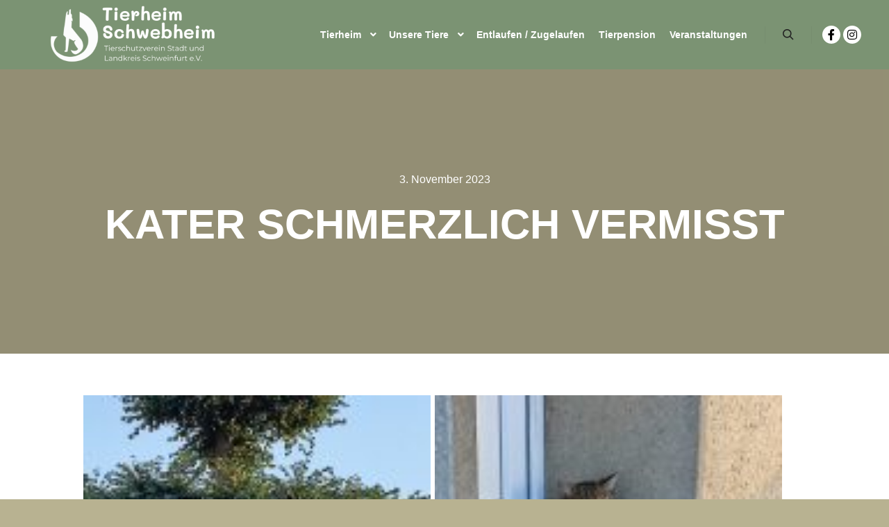

--- FILE ---
content_type: text/html; charset=UTF-8
request_url: https://tierheim-schwebheim.de/kater-schmerzlich-vermisst
body_size: 11338
content:
<!DOCTYPE html>
<!--[if IE 9]>    <html class="no-js lt-ie10" lang="de"> <![endif]-->
<!--[if gt IE 9]><!--> <html class="no-js" lang="de"> <!--<![endif]-->
<head>

<meta charset="UTF-8" />
<meta name="viewport" content="width=device-width,initial-scale=1" />
<meta http-equiv="X-UA-Compatible" content="IE=edge">
<link rel="profile" href="https://gmpg.org/xfn/11" />
<title>Kater schmerzlich vermisst &#8211; Tierheim Schwebheim</title>
<meta name='robots' content='max-image-preview:large, max-snippet:-1, max-video-preview:-1' />
<link rel="canonical" href="https://tierheim-schwebheim.de/kater-schmerzlich-vermisst">
<meta name="description" content="Unser lieber Kater (3jahre) wird seit Montag Abend schmerzlich vermisst. Er ist ein Freigänger, war aber aufgrund einer starken Verletzung am linken Hinterpfötc">
<meta property="og:title" content="Kater schmerzlich vermisst &#8211; Tierheim Schwebheim">
<meta property="og:type" content="article">
<meta property="og:description" content="Unser lieber Kater (3jahre) wird seit Montag Abend schmerzlich vermisst. Er ist ein Freigänger, war aber aufgrund einer starken Verletzung am linken Hinterpfötc">
<meta property="og:url" content="https://tierheim-schwebheim.de/kater-schmerzlich-vermisst">
<meta property="og:locale" content="de_DE">
<meta property="og:site_name" content="Tierheim Schwebheim">
<meta property="article:published_time" content="2023-11-03T08:01:09+02:00">
<meta property="article:modified_time" content="2023-11-03T08:01:09+02:00">
<meta property="og:updated_time" content="2023-11-03T08:01:09+02:00">
<meta property="article:section" content="Entlaufen">
<meta name="twitter:card" content="summary_large_image">
<link rel="alternate" type="text/calendar" title="Tierheim Schwebheim &raquo; iCal Feed" href="https://tierheim-schwebheim.de/events/?ical=1" />
<link rel="alternate" title="oEmbed (JSON)" type="application/json+oembed" href="https://tierheim-schwebheim.de/wp-json/oembed/1.0/embed?url=https%3A%2F%2Ftierheim-schwebheim.de%2Fkater-schmerzlich-vermisst" />
<link rel="alternate" title="oEmbed (XML)" type="text/xml+oembed" href="https://tierheim-schwebheim.de/wp-json/oembed/1.0/embed?url=https%3A%2F%2Ftierheim-schwebheim.de%2Fkater-schmerzlich-vermisst&#038;format=xml" />
<style id='wp-img-auto-sizes-contain-inline-css' type='text/css'>
img:is([sizes=auto i],[sizes^="auto," i]){contain-intrinsic-size:3000px 1500px}
/*# sourceURL=wp-img-auto-sizes-contain-inline-css */
</style>
<link rel='stylesheet' id='wp-block-library-css' href='https://tierheim-schwebheim.de/wp-includes/css/dist/block-library/style.min.css' type='text/css' media='all' />
<style id='classic-theme-styles-inline-css' type='text/css'>
/*! This file is auto-generated */
.wp-block-button__link{color:#fff;background-color:#32373c;border-radius:9999px;box-shadow:none;text-decoration:none;padding:calc(.667em + 2px) calc(1.333em + 2px);font-size:1.125em}.wp-block-file__button{background:#32373c;color:#fff;text-decoration:none}
/*# sourceURL=/wp-includes/css/classic-themes.min.css */
</style>
<style id='global-styles-inline-css' type='text/css'>
:root{--wp--preset--aspect-ratio--square: 1;--wp--preset--aspect-ratio--4-3: 4/3;--wp--preset--aspect-ratio--3-4: 3/4;--wp--preset--aspect-ratio--3-2: 3/2;--wp--preset--aspect-ratio--2-3: 2/3;--wp--preset--aspect-ratio--16-9: 16/9;--wp--preset--aspect-ratio--9-16: 9/16;--wp--preset--color--black: #000000;--wp--preset--color--cyan-bluish-gray: #abb8c3;--wp--preset--color--white: #ffffff;--wp--preset--color--pale-pink: #f78da7;--wp--preset--color--vivid-red: #cf2e2e;--wp--preset--color--luminous-vivid-orange: #ff6900;--wp--preset--color--luminous-vivid-amber: #fcb900;--wp--preset--color--light-green-cyan: #7bdcb5;--wp--preset--color--vivid-green-cyan: #00d084;--wp--preset--color--pale-cyan-blue: #8ed1fc;--wp--preset--color--vivid-cyan-blue: #0693e3;--wp--preset--color--vivid-purple: #9b51e0;--wp--preset--gradient--vivid-cyan-blue-to-vivid-purple: linear-gradient(135deg,rgb(6,147,227) 0%,rgb(155,81,224) 100%);--wp--preset--gradient--light-green-cyan-to-vivid-green-cyan: linear-gradient(135deg,rgb(122,220,180) 0%,rgb(0,208,130) 100%);--wp--preset--gradient--luminous-vivid-amber-to-luminous-vivid-orange: linear-gradient(135deg,rgb(252,185,0) 0%,rgb(255,105,0) 100%);--wp--preset--gradient--luminous-vivid-orange-to-vivid-red: linear-gradient(135deg,rgb(255,105,0) 0%,rgb(207,46,46) 100%);--wp--preset--gradient--very-light-gray-to-cyan-bluish-gray: linear-gradient(135deg,rgb(238,238,238) 0%,rgb(169,184,195) 100%);--wp--preset--gradient--cool-to-warm-spectrum: linear-gradient(135deg,rgb(74,234,220) 0%,rgb(151,120,209) 20%,rgb(207,42,186) 40%,rgb(238,44,130) 60%,rgb(251,105,98) 80%,rgb(254,248,76) 100%);--wp--preset--gradient--blush-light-purple: linear-gradient(135deg,rgb(255,206,236) 0%,rgb(152,150,240) 100%);--wp--preset--gradient--blush-bordeaux: linear-gradient(135deg,rgb(254,205,165) 0%,rgb(254,45,45) 50%,rgb(107,0,62) 100%);--wp--preset--gradient--luminous-dusk: linear-gradient(135deg,rgb(255,203,112) 0%,rgb(199,81,192) 50%,rgb(65,88,208) 100%);--wp--preset--gradient--pale-ocean: linear-gradient(135deg,rgb(255,245,203) 0%,rgb(182,227,212) 50%,rgb(51,167,181) 100%);--wp--preset--gradient--electric-grass: linear-gradient(135deg,rgb(202,248,128) 0%,rgb(113,206,126) 100%);--wp--preset--gradient--midnight: linear-gradient(135deg,rgb(2,3,129) 0%,rgb(40,116,252) 100%);--wp--preset--font-size--small: 13px;--wp--preset--font-size--medium: 20px;--wp--preset--font-size--large: 36px;--wp--preset--font-size--x-large: 42px;--wp--preset--spacing--20: 0.44rem;--wp--preset--spacing--30: 0.67rem;--wp--preset--spacing--40: 1rem;--wp--preset--spacing--50: 1.5rem;--wp--preset--spacing--60: 2.25rem;--wp--preset--spacing--70: 3.38rem;--wp--preset--spacing--80: 5.06rem;--wp--preset--shadow--natural: 6px 6px 9px rgba(0, 0, 0, 0.2);--wp--preset--shadow--deep: 12px 12px 50px rgba(0, 0, 0, 0.4);--wp--preset--shadow--sharp: 6px 6px 0px rgba(0, 0, 0, 0.2);--wp--preset--shadow--outlined: 6px 6px 0px -3px rgb(255, 255, 255), 6px 6px rgb(0, 0, 0);--wp--preset--shadow--crisp: 6px 6px 0px rgb(0, 0, 0);}:where(.is-layout-flex){gap: 0.5em;}:where(.is-layout-grid){gap: 0.5em;}body .is-layout-flex{display: flex;}.is-layout-flex{flex-wrap: wrap;align-items: center;}.is-layout-flex > :is(*, div){margin: 0;}body .is-layout-grid{display: grid;}.is-layout-grid > :is(*, div){margin: 0;}:where(.wp-block-columns.is-layout-flex){gap: 2em;}:where(.wp-block-columns.is-layout-grid){gap: 2em;}:where(.wp-block-post-template.is-layout-flex){gap: 1.25em;}:where(.wp-block-post-template.is-layout-grid){gap: 1.25em;}.has-black-color{color: var(--wp--preset--color--black) !important;}.has-cyan-bluish-gray-color{color: var(--wp--preset--color--cyan-bluish-gray) !important;}.has-white-color{color: var(--wp--preset--color--white) !important;}.has-pale-pink-color{color: var(--wp--preset--color--pale-pink) !important;}.has-vivid-red-color{color: var(--wp--preset--color--vivid-red) !important;}.has-luminous-vivid-orange-color{color: var(--wp--preset--color--luminous-vivid-orange) !important;}.has-luminous-vivid-amber-color{color: var(--wp--preset--color--luminous-vivid-amber) !important;}.has-light-green-cyan-color{color: var(--wp--preset--color--light-green-cyan) !important;}.has-vivid-green-cyan-color{color: var(--wp--preset--color--vivid-green-cyan) !important;}.has-pale-cyan-blue-color{color: var(--wp--preset--color--pale-cyan-blue) !important;}.has-vivid-cyan-blue-color{color: var(--wp--preset--color--vivid-cyan-blue) !important;}.has-vivid-purple-color{color: var(--wp--preset--color--vivid-purple) !important;}.has-black-background-color{background-color: var(--wp--preset--color--black) !important;}.has-cyan-bluish-gray-background-color{background-color: var(--wp--preset--color--cyan-bluish-gray) !important;}.has-white-background-color{background-color: var(--wp--preset--color--white) !important;}.has-pale-pink-background-color{background-color: var(--wp--preset--color--pale-pink) !important;}.has-vivid-red-background-color{background-color: var(--wp--preset--color--vivid-red) !important;}.has-luminous-vivid-orange-background-color{background-color: var(--wp--preset--color--luminous-vivid-orange) !important;}.has-luminous-vivid-amber-background-color{background-color: var(--wp--preset--color--luminous-vivid-amber) !important;}.has-light-green-cyan-background-color{background-color: var(--wp--preset--color--light-green-cyan) !important;}.has-vivid-green-cyan-background-color{background-color: var(--wp--preset--color--vivid-green-cyan) !important;}.has-pale-cyan-blue-background-color{background-color: var(--wp--preset--color--pale-cyan-blue) !important;}.has-vivid-cyan-blue-background-color{background-color: var(--wp--preset--color--vivid-cyan-blue) !important;}.has-vivid-purple-background-color{background-color: var(--wp--preset--color--vivid-purple) !important;}.has-black-border-color{border-color: var(--wp--preset--color--black) !important;}.has-cyan-bluish-gray-border-color{border-color: var(--wp--preset--color--cyan-bluish-gray) !important;}.has-white-border-color{border-color: var(--wp--preset--color--white) !important;}.has-pale-pink-border-color{border-color: var(--wp--preset--color--pale-pink) !important;}.has-vivid-red-border-color{border-color: var(--wp--preset--color--vivid-red) !important;}.has-luminous-vivid-orange-border-color{border-color: var(--wp--preset--color--luminous-vivid-orange) !important;}.has-luminous-vivid-amber-border-color{border-color: var(--wp--preset--color--luminous-vivid-amber) !important;}.has-light-green-cyan-border-color{border-color: var(--wp--preset--color--light-green-cyan) !important;}.has-vivid-green-cyan-border-color{border-color: var(--wp--preset--color--vivid-green-cyan) !important;}.has-pale-cyan-blue-border-color{border-color: var(--wp--preset--color--pale-cyan-blue) !important;}.has-vivid-cyan-blue-border-color{border-color: var(--wp--preset--color--vivid-cyan-blue) !important;}.has-vivid-purple-border-color{border-color: var(--wp--preset--color--vivid-purple) !important;}.has-vivid-cyan-blue-to-vivid-purple-gradient-background{background: var(--wp--preset--gradient--vivid-cyan-blue-to-vivid-purple) !important;}.has-light-green-cyan-to-vivid-green-cyan-gradient-background{background: var(--wp--preset--gradient--light-green-cyan-to-vivid-green-cyan) !important;}.has-luminous-vivid-amber-to-luminous-vivid-orange-gradient-background{background: var(--wp--preset--gradient--luminous-vivid-amber-to-luminous-vivid-orange) !important;}.has-luminous-vivid-orange-to-vivid-red-gradient-background{background: var(--wp--preset--gradient--luminous-vivid-orange-to-vivid-red) !important;}.has-very-light-gray-to-cyan-bluish-gray-gradient-background{background: var(--wp--preset--gradient--very-light-gray-to-cyan-bluish-gray) !important;}.has-cool-to-warm-spectrum-gradient-background{background: var(--wp--preset--gradient--cool-to-warm-spectrum) !important;}.has-blush-light-purple-gradient-background{background: var(--wp--preset--gradient--blush-light-purple) !important;}.has-blush-bordeaux-gradient-background{background: var(--wp--preset--gradient--blush-bordeaux) !important;}.has-luminous-dusk-gradient-background{background: var(--wp--preset--gradient--luminous-dusk) !important;}.has-pale-ocean-gradient-background{background: var(--wp--preset--gradient--pale-ocean) !important;}.has-electric-grass-gradient-background{background: var(--wp--preset--gradient--electric-grass) !important;}.has-midnight-gradient-background{background: var(--wp--preset--gradient--midnight) !important;}.has-small-font-size{font-size: var(--wp--preset--font-size--small) !important;}.has-medium-font-size{font-size: var(--wp--preset--font-size--medium) !important;}.has-large-font-size{font-size: var(--wp--preset--font-size--large) !important;}.has-x-large-font-size{font-size: var(--wp--preset--font-size--x-large) !important;}
:where(.wp-block-post-template.is-layout-flex){gap: 1.25em;}:where(.wp-block-post-template.is-layout-grid){gap: 1.25em;}
:where(.wp-block-term-template.is-layout-flex){gap: 1.25em;}:where(.wp-block-term-template.is-layout-grid){gap: 1.25em;}
:where(.wp-block-columns.is-layout-flex){gap: 2em;}:where(.wp-block-columns.is-layout-grid){gap: 2em;}
:root :where(.wp-block-pullquote){font-size: 1.5em;line-height: 1.6;}
/*# sourceURL=global-styles-inline-css */
</style>
<link rel='stylesheet' id='usp_style-css' href='https://tierheim-schwebheim.de/wp-content/plugins/user-submitted-posts/resources/usp.css' type='text/css' media='all' />
<link rel='stylesheet' id='tribe-events-v2-single-skeleton-css' href='https://tierheim-schwebheim.de/wp-content/plugins/the-events-calendar/build/css/tribe-events-single-skeleton.css' type='text/css' media='all' />
<link rel='stylesheet' id='tribe-events-v2-single-skeleton-full-css' href='https://tierheim-schwebheim.de/wp-content/plugins/the-events-calendar/build/css/tribe-events-single-full.css' type='text/css' media='all' />
<link rel='stylesheet' id='tec-events-elementor-widgets-base-styles-css' href='https://tierheim-schwebheim.de/wp-content/plugins/the-events-calendar/build/css/integrations/plugins/elementor/widgets/widget-base.css' type='text/css' media='all' />
<link rel='stylesheet' id='jquery-lightgallery-transitions-css' href='https://tierheim-schwebheim.de/wp-content/themes/rife-free/js/light-gallery/css/lg-transitions.min.css' type='text/css' media='all' />
<link rel='stylesheet' id='jquery-lightgallery-css' href='https://tierheim-schwebheim.de/wp-content/themes/rife-free/js/light-gallery/css/lightgallery.min.css' type='text/css' media='all' />
<link rel='stylesheet' id='font-awesome-css' href='https://tierheim-schwebheim.de/wp-content/plugins/elementor/assets/lib/font-awesome/css/font-awesome.min.css' type='text/css' media='all' />
<link rel='stylesheet' id='a13-icomoon-css' href='https://tierheim-schwebheim.de/wp-content/themes/rife-free/css/icomoon.css' type='text/css' media='all' />
<link rel='stylesheet' id='a13-main-style-css' href='https://tierheim-schwebheim.de/wp-content/themes/rife-free/style.css' type='text/css' media='all' />
<link rel='stylesheet' id='a13-user-css-css' href='https://tierheim-schwebheim.de/wp-content/uploads/apollo13_framework_files/css/user.css' type='text/css' media='all' />
<link rel='stylesheet' id='font-awesome-5-all-css' href='https://tierheim-schwebheim.de/wp-content/plugins/elementor/assets/lib/font-awesome/css/all.min.css' type='text/css' media='all' />
<link rel='stylesheet' id='font-awesome-4-shim-css' href='https://tierheim-schwebheim.de/wp-content/plugins/elementor/assets/lib/font-awesome/css/v4-shims.min.css' type='text/css' media='all' />
<link rel='stylesheet' id='elementor-frontend-css' href='https://tierheim-schwebheim.de/wp-content/plugins/elementor/assets/css/frontend.min.css' type='text/css' media='all' />
<link rel='stylesheet' id='eael-general-css' href='https://tierheim-schwebheim.de/wp-content/plugins/essential-addons-for-elementor-lite/assets/front-end/css/view/general.min.css' type='text/css' media='all' />
<script type="text/javascript" src="https://tierheim-schwebheim.de/wp-includes/js/jquery/jquery.min.js" id="jquery-core-js"></script>
<script type="text/javascript" src="https://tierheim-schwebheim.de/wp-content/plugins/ionos-assistant/js/cookies.js" id="ionos-assistant-wp-cookies-js"></script>
<script type="text/javascript" src="https://tierheim-schwebheim.de/wp-content/plugins/user-submitted-posts/resources/jquery.chosen.js" id="usp_chosen-js"></script>
<script type="text/javascript" src="https://tierheim-schwebheim.de/wp-content/plugins/user-submitted-posts/resources/jquery.cookie.js" id="usp_cookie-js"></script>
<script type="text/javascript" src="https://tierheim-schwebheim.de/wp-content/plugins/user-submitted-posts/resources/jquery.parsley.min.js" id="usp_parsley-js"></script>
<script type="text/javascript" id="usp_core-js-before">
/* <![CDATA[ */
var usp_custom_field = "Ort"; var usp_custom_field_2 = ""; var usp_custom_checkbox = "usp_custom_checkbox"; var usp_case_sensitivity = "false"; var usp_min_images = 1; var usp_max_images = 3; var usp_parsley_error = "Falsche Antwort."; var usp_multiple_cats = 0; var usp_existing_tags = 1; var usp_recaptcha_disp = "hide"; var usp_recaptcha_vers = "2"; var usp_recaptcha_key = ""; var challenge_nonce = "3dc200dbc2"; var ajax_url = "https:\/\/tierheim-schwebheim.de\/wp-admin\/admin-ajax.php"; 
//# sourceURL=usp_core-js-before
/* ]]> */
</script>
<script type="text/javascript" src="https://tierheim-schwebheim.de/wp-content/plugins/user-submitted-posts/resources/jquery.usp.core.js" id="usp_core-js"></script>
<script type="text/javascript" src="https://tierheim-schwebheim.de/wp-content/plugins/elementor/assets/lib/font-awesome/js/v4-shims.min.js" id="font-awesome-4-shim-js"></script>
<meta name="tec-api-version" content="v1"><meta name="tec-api-origin" content="https://tierheim-schwebheim.de"><link rel="alternate" href="https://tierheim-schwebheim.de/wp-json/tribe/events/v1/" />			<style>
				.e-con.e-parent:nth-of-type(n+4):not(.e-lazyloaded):not(.e-no-lazyload),
				.e-con.e-parent:nth-of-type(n+4):not(.e-lazyloaded):not(.e-no-lazyload) * {
					background-image: none !important;
				}
				@media screen and (max-height: 1024px) {
					.e-con.e-parent:nth-of-type(n+3):not(.e-lazyloaded):not(.e-no-lazyload),
					.e-con.e-parent:nth-of-type(n+3):not(.e-lazyloaded):not(.e-no-lazyload) * {
						background-image: none !important;
					}
				}
				@media screen and (max-height: 640px) {
					.e-con.e-parent:nth-of-type(n+2):not(.e-lazyloaded):not(.e-no-lazyload),
					.e-con.e-parent:nth-of-type(n+2):not(.e-lazyloaded):not(.e-no-lazyload) * {
						background-image: none !important;
					}
				}
			</style>
			<link rel="icon" href="https://tierheim-schwebheim.de/wp-content/uploads/2021/06/cropped-WhatsApp-Image-2021-05-26-at-3.49.35-PM-32x32.jpeg" sizes="32x32" />
<link rel="icon" href="https://tierheim-schwebheim.de/wp-content/uploads/2021/06/cropped-WhatsApp-Image-2021-05-26-at-3.49.35-PM-192x192.jpeg" sizes="192x192" />
<link rel="apple-touch-icon" href="https://tierheim-schwebheim.de/wp-content/uploads/2021/06/cropped-WhatsApp-Image-2021-05-26-at-3.49.35-PM-180x180.jpeg" />
<meta name="msapplication-TileImage" content="https://tierheim-schwebheim.de/wp-content/uploads/2021/06/cropped-WhatsApp-Image-2021-05-26-at-3.49.35-PM-270x270.jpeg" />
</head>

<body id="top" class="wp-singular post-template-default single single-post postid-14683 single-format-standard wp-custom-logo wp-theme-rife-free tribe-no-js header-horizontal site-layout-full elementor-default elementor-kit-10" itemtype="https://schema.org/WebPage" itemscope>
<div class="whole-layout">
        <div class="page-background to-move"></div>
        <header id="header" class="to-move a13-horizontal header-type-one_line a13-normal-variant header-variant-one_line full tools-icons-1 sticky-no-hiding" itemtype="https://schema.org/WPHeader" itemscope>
	<div class="head">
		<div class="logo-container" itemtype="https://schema.org/Organization" itemscope><a class="logo normal-logo image-logo" href="https://tierheim-schwebheim.de/" title="Tierheim Schwebheim" rel="home" itemprop="url"><img fetchpriority="high" src="https://tierheim-schwebheim.de/wp-content/uploads/2021/06/Logo_Header.png" alt="Tierheim Schwebheim" width="750" height="300" itemprop="logo" /></a></div>
		<nav id="access" class="navigation-bar" itemtype="https://schema.org/SiteNavigationElement" itemscope><!-- this element is need in HTML even if menu is disabled -->
							<div class="menu-container"><ul id="menu-main" class="top-menu with-effect menu--ferdinand opener-icons-on"><li id="menu-item-48" class="menu-item menu-item-type-post_type menu-item-object-page menu-item-home menu-item-has-children menu-parent-item menu-item-48 normal-menu"><a href="https://tierheim-schwebheim.de/"><span><em>Tierheim</em></span></a><i tabindex="0" class="fa sub-mark fa-angle-down"></i>
<ul class="sub-menu">
	<li id="menu-item-1629" class="menu-item menu-item-type-post_type menu-item-object-page menu-item-1629"><a href="https://tierheim-schwebheim.de/tierschutz"><span>Tierschutzverein</span></a></li>
	<li id="menu-item-792" class="menu-item menu-item-type-post_type menu-item-object-page menu-item-792"><a href="https://tierheim-schwebheim.de/aktuelle-informationen-tierschutzverein"><span>Aktuelle Informationen</span></a></li>
	<li id="menu-item-758" class="menu-item menu-item-type-post_type menu-item-object-page menu-item-758"><a href="https://tierheim-schwebheim.de/unser-team"><span>Unser Team</span></a></li>
	<li id="menu-item-757" class="menu-item menu-item-type-post_type menu-item-object-page menu-item-757"><a href="https://tierheim-schwebheim.de/oeffungszeiten"><span>Öffnungszeiten</span></a></li>
	<li id="menu-item-756" class="menu-item menu-item-type-post_type menu-item-object-page menu-item-756"><a href="https://tierheim-schwebheim.de/kontakt-anfahrt"><span>Kontakt &#038; Anfahrt</span></a></li>
	<li id="menu-item-760" class="menu-item menu-item-type-post_type menu-item-object-page menu-item-760"><a href="https://tierheim-schwebheim.de/praktikum"><span>Praktikum</span></a></li>
	<li id="menu-item-759" class="menu-item menu-item-type-post_type menu-item-object-page menu-item-759"><a href="https://tierheim-schwebheim.de/bundesfreiwilligendienst"><span>Bundesfreiwilligendienst</span></a></li>
	<li id="menu-item-3662" class="menu-item menu-item-type-post_type menu-item-object-page menu-item-3662"><a href="https://tierheim-schwebheim.de/tierheimheft"><span>Tierheimheft</span></a></li>
	<li id="menu-item-2346" class="menu-item menu-item-type-post_type menu-item-object-page menu-item-2346"><a href="https://tierheim-schwebheim.de/links"><span>Links</span></a></li>
	<li id="menu-item-13328" class="menu-item menu-item-type-post_type menu-item-object-page menu-item-13328"><a href="https://tierheim-schwebheim.de/aktuelle-stellenausschreibungen"><span>Aktuelle Stellenausschreibungen</span></a></li>
</ul>
</li>
<li id="menu-item-1031" class="menu-item menu-item-type-post_type menu-item-object-page menu-item-has-children menu-parent-item menu-item-1031 normal-menu"><a href="https://tierheim-schwebheim.de/unsere-tiere"><span><em>Unsere Tiere</em></span></a><i tabindex="0" class="fa sub-mark fa-angle-down"></i>
<ul class="sub-menu">
	<li id="menu-item-1072" class="menu-item menu-item-type-post_type menu-item-object-page menu-item-1072"><a href="https://tierheim-schwebheim.de/unsere-tiere-hunde"><span>Hunde</span></a></li>
	<li id="menu-item-45" class="menu-item menu-item-type-post_type menu-item-object-page menu-item-45"><a href="https://tierheim-schwebheim.de/unsere-tiere-katzen"><span>Katzen</span></a></li>
	<li id="menu-item-24302" class="menu-item menu-item-type-post_type menu-item-object-page menu-item-24302"><a href="https://tierheim-schwebheim.de/kleintiere-2"><span>Kleintiere</span></a></li>
	<li id="menu-item-2118" class="menu-item menu-item-type-post_type menu-item-object-page menu-item-2118"><a href="https://tierheim-schwebheim.de/selbstauskunft"><span>Selbstauskunft</span></a></li>
	<li id="menu-item-1477" class="menu-item menu-item-type-post_type menu-item-object-page menu-item-1477"><a href="https://tierheim-schwebheim.de/ratgeber"><span>Ratgeber</span></a></li>
</ul>
</li>
<li id="menu-item-64" class="menu-item menu-item-type-post_type menu-item-object-page menu-item-64 normal-menu"><a href="https://tierheim-schwebheim.de/entlaufen-zugelaufen"><span><em>Entlaufen / Zugelaufen</em></span></a></li>
<li id="menu-item-66" class="menu-item menu-item-type-post_type menu-item-object-page menu-item-66 normal-menu"><a href="https://tierheim-schwebheim.de/tierpension"><span><em>Tierpension</em></span></a></li>
<li id="menu-item-16436" class="menu-item menu-item-type-post_type menu-item-object-page menu-item-16436 normal-menu"><a href="https://tierheim-schwebheim.de/veranstaltungen"><span><em>Veranstaltungen</em></span></a></li>
</ul></div>					</nav>
		<!-- #access -->
		<div id="header-tools" class=" icons-1"><button id="search-button" class="a13icon-search tool" title="Suchen"><span class="screen-reader-text">Suchen</span></button><button id="mobile-menu-opener" class="a13icon-menu tool" title="Hauptmenü"><span class="screen-reader-text">Hauptmenü</span></button></div>		<div class="socials circles white semi-transparent_hover"><a target="_blank" title="Facebook" href="https://www.facebook.com/Tierheim-Schwebheim-170391919703205" class="a13_soc-facebook fa fa-facebook" rel="noopener"></a><a target="_blank" title="Instagram" href="https://www.instagram.com/tierheim_schwebheim/" class="a13_soc-instagram fa fa-instagram" rel="noopener"></a></div>	</div>
	<div class="search-container"><div class="search"><span class="a13icon-search"></span>
                <form class="search-form" role="search" method="get" action="https://tierheim-schwebheim.de/" >
                    <fieldset class="semantic">
                        <input placeholder="Suchen …" type="search" name="s" id="s1" data-swplive="true" value="" />
                        <input type="submit" id="searchsubmit1" title="Suchen" value="Suchen" />
                        
                        
                    </fieldset>
                </form><span class="a13icon-cross close"></span></div></div></header>
    <div id="mid" class="to-move layout-full_fixed layout-no-edge layout-fixed no-sidebars"><header class="title-bar a13-parallax outside title_bar_variant_centered title_bar_width_full has-effect" data-a13-parallax-type="bt" data-a13-parallax-speed="1"><div class="overlay-color"><div class="in"><div class="post-meta"><time class="entry-date published updated" datetime="2023-11-03T08:01:09+02:00" itemprop="datePublished">3. November 2023</time> </div><div class="titles"><h1 class="page-title entry-title" itemprop="headline">Kater schmerzlich vermisst</h1></div></div></div></header>
        <article id="content" class="clearfix" itemtype="https://schema.org/CreativeWork" itemscope>
            <div class="content-limiter">
                <div id="col-mask">

                    <div id="post-14683" class="content-box post-14683 post type-post status-publish format-standard category-entlaufen">
                        <div class="formatter">
                            <div class="hentry">
                                <div class="post-hatom-fix">
								<span class="entry-title">Kater schmerzlich vermisst</span>
								<div class="post-meta"><time class="entry-date published updated" datetime="2023-11-03T08:01:09+02:00" itemprop="datePublished">3. November 2023</time> </div>
							</div>                                <div class="real-content entry-content" itemprop="text">
                                    <p><a href="https://tierheim-schwebheim.de/wp-content/uploads/2023/11/IMG_20220822_192833-2-scaled.jpg"><img decoding="async" src="https://tierheim-schwebheim.de/wp-content/uploads/2023/11/IMG_20220822_192833-2-150x150.jpg" width="500px" height="150" alt="IMG_20220822_192833-2.jpg" style="display:inline-block" /></a> <a href="https://tierheim-schwebheim.de/wp-content/uploads/2023/11/IMG_20230818_150716-1-scaled.jpg"><img decoding="async" src="https://tierheim-schwebheim.de/wp-content/uploads/2023/11/IMG_20230818_150716-1-150x150.jpg" width="500px" height="150" alt="IMG_20230818_150716-1.jpg" style="display:inline-block" /></a> <a href="https://tierheim-schwebheim.de/wp-content/uploads/2023/11/IMG_20230815_151027-0-scaled.jpg"><img decoding="async" src="https://tierheim-schwebheim.de/wp-content/uploads/2023/11/IMG_20230815_151027-0-150x150.jpg" width="500px" height="150" alt="IMG_20230815_151027-0.jpg" style="display:inline-block" /></a> </p><p>Unser lieber Kater (3jahre) wird seit Montag Abend schmerzlich vermisst. Er ist ein Freigänger, war aber aufgrund einer starken Verletzung am linken Hinterpfötchen im Haus. Er wurde aktuell durch den Tierarzt mit Antibiotika und Schmerzmittel behandelt. Montag Abend war er leider schneller als ich. Nun ist er nicht mehr aufgetaucht. Er ist kastriert, leider nicht gechippt. Schlank und hat verm in seinen Genen eine Wildkatze. Ich habe ihn seit er Baby ist. </p>
<p><a href="mailto:ico81@web.de">Email</a></p><p>Hempel Nina</p>                                    <div class="clear"></div>
                                    
                                </div>
                            </div>

                            <div class="posts-nav"><a href="https://tierheim-schwebheim.de/nymphensittich-entflogen-2" class="item prev"><span><i class="fa fa-long-arrow-left"></i> Vorheriger Beitrag</span><span class="title">Nymphensittich entflogen</span><span class="image"></span></a><a href="https://tierheim-schwebheim.de/bauernhofkatze-verschwunden" class="item next"><span>Nächster Beitrag <i class="fa fa-long-arrow-right"></i></span><span class="title">Bauernhofkatze verschwunden</span><span class="image"></span></a></div>
                            
                                                    </div>
                    </div>

                                    </div>
            </div>
        </article>
    	</div><!-- #mid -->

<footer id="footer" class="to-move full classic" itemtype="https://schema.org/WPFooter" itemscope><div class="foot-widgets five-col dark-sidebar"><div class="foot-content clearfix"><div id="text-4" class="widget widget_text"><h3 class="title"><span>Adresse</span></h3>			<div class="textwidget"><p style="color: black; font-weight: bold;">Tierschutzverein Schweinfurt Stadt und Land e.V.</p>
<p style="color: black;">Alfred-Gärtner-Platz 3<br />
97525 Schwebheim</p>
</div>
		</div><div id="text-6" class="widget widget_text"><h3 class="title"><span>Öffnungszeiten</span></h3>			<div class="textwidget"><p style="color: #b8090d; font-weight: bold;">Vermittlung derzeit nur nach vorheriger Terminvereinbarung.</p>
<p style="color: black;">Freitag: 14 &#8211; 17 Uhr<br />
Sonn- und Feiertage: geschlossen</p>
</div>
		</div><div id="text-5" class="widget widget_text"><h3 class="title"><span>Kontakt</span></h3>			<div class="textwidget"><p style="color: black;"><i class="fa fa-phone"></i> 09723 / 777-0<br />
Mo-Sa 11:00-13:00 u. 14:00-16:30 Uhr</p>
<p style="color: black;"><i class="fa fa-envelope"></i> info@tierheim-schwebheim.de</p>
</div>
		</div><div id="text-3" class="widget widget_text"><h3 class="title"><span>Rechtliches</span></h3>			<div class="textwidget"><p><a style="color: black;" href="http://tierheim-schwebheim.de/impressum">Impressum</a><br />
<a style="color: black;" href="http://tierheim-schwebheim.de/datenschutz">Datenschutzerklärung</a></p>
<p><a style="color: black;" href="http://tierheim-schwebheim.de/wp-admin">Admin Log-In</a></p>
</div>
		</div><div id="text-7" class="widget widget_text"><h3 class="title"><span>Allgemeine Information</span></h3>			<div class="textwidget"><p style="font-weight: 400;">Bei tierischen <strong>Notfällen</strong> außerhalb unserer Öffnungszeiten wenden Sie sich bitte</p>
<p style="font-weight: 400;">an die Polizeiinspektion Schweinfurt: Tel. 09721 &#8211; 2020</p>
<p><a href="https://tbvunterfranken.de/freiwilliger-kleintier-notfalldienst-schweinfurt/"><strong>Freiwilliger Kleintier Notfalldienst Schweinfurt</strong></a></p>
</div>
		</div></div>
                </div>			<div class="foot-items">
				<div class="foot-content clearfix">
	                <div class="f-links"><div class="socials circles white semi-transparent_hover"><a target="_blank" title="Facebook" href="https://www.facebook.com/Tierheim-Schwebheim-170391919703205" class="a13_soc-facebook fa fa-facebook" rel="noopener"></a><a target="_blank" title="Instagram" href="https://www.instagram.com/tierheim_schwebheim/" class="a13_soc-instagram fa fa-instagram" rel="noopener"></a></div></div>				</div>
			</div>
		</footer>		<a href="#top" id="to-top" class="to-top fa fa-angle-up"></a>
		<div id="content-overlay" class="to-move"></div>
		
	</div><!-- .whole-layout -->
<script type="speculationrules">
{"prefetch":[{"source":"document","where":{"and":[{"href_matches":"/*"},{"not":{"href_matches":["/wp-*.php","/wp-admin/*","/wp-content/uploads/*","/wp-content/*","/wp-content/plugins/*","/wp-content/themes/rife-free/*","/*\\?(.+)"]}},{"not":{"selector_matches":"a[rel~=\"nofollow\"]"}},{"not":{"selector_matches":".no-prefetch, .no-prefetch a"}}]},"eagerness":"conservative"}]}
</script>
		<script>
		( function ( body ) {
			'use strict';
			body.className = body.className.replace( /\btribe-no-js\b/, 'tribe-js' );
		} )( document.body );
		</script>
		<script type="application/ld+json" id="slim-seo-schema">{"@context":"https://schema.org","@graph":[{"@type":"WebSite","@id":"https://tierheim-schwebheim.de/#website","url":"https://tierheim-schwebheim.de/","name":"Tierheim Schwebheim","description":"Tierschutzverein Schweinfurt Stadt und Landkreis e.V.","inLanguage":"de","potentialAction":{"@id":"https://tierheim-schwebheim.de/#searchaction"},"publisher":{"@id":"https://tierheim-schwebheim.de/#organization"}},{"@type":"SearchAction","@id":"https://tierheim-schwebheim.de/#searchaction","target":"https://tierheim-schwebheim.de/?s={search_term_string}","query-input":"required name=search_term_string"},{"@type":"BreadcrumbList","name":"Breadcrumbs","@id":"https://tierheim-schwebheim.de/kater-schmerzlich-vermisst#breadcrumblist","itemListElement":[{"@type":"ListItem","position":1,"name":"Home","item":"https://tierheim-schwebheim.de/"},{"@type":"ListItem","position":2,"name":"Entlaufen","item":"https://tierheim-schwebheim.de/category/entlaufen"},{"@type":"ListItem","position":3,"name":"Kater schmerzlich vermisst"}]},{"@type":"WebPage","@id":"https://tierheim-schwebheim.de/kater-schmerzlich-vermisst#webpage","url":"https://tierheim-schwebheim.de/kater-schmerzlich-vermisst","inLanguage":"de","name":"Kater schmerzlich vermisst &#8211; Tierheim Schwebheim","description":"Unser lieber Kater (3jahre) wird seit Montag Abend schmerzlich vermisst. Er ist ein Freigänger, war aber aufgrund einer starken Verletzung am linken Hinterpfötc","datePublished":"2023-11-03T08:01:09+02:00","dateModified":"2023-11-03T08:01:09+02:00","isPartOf":{"@id":"https://tierheim-schwebheim.de/#website"},"breadcrumb":{"@id":"https://tierheim-schwebheim.de/kater-schmerzlich-vermisst#breadcrumblist"},"potentialAction":{"@id":"https://tierheim-schwebheim.de/kater-schmerzlich-vermisst#readaction"}},{"@type":"ReadAction","@id":"https://tierheim-schwebheim.de/kater-schmerzlich-vermisst#readaction","target":"https://tierheim-schwebheim.de/kater-schmerzlich-vermisst"},{"@type":"Organization","@id":"https://tierheim-schwebheim.de/#organization","url":"https://tierheim-schwebheim.de/","name":"Tierheim Schwebheim","logo":{"@id":"https://tierheim-schwebheim.de/#logo"},"image":{"@id":"https://tierheim-schwebheim.de/#logo"}},{"@type":"ImageObject","@id":"https://tierheim-schwebheim.de/#logo","url":"https://tierheim-schwebheim.de/wp-content/uploads/2021/06/Logo_Header.png","contentUrl":"https://tierheim-schwebheim.de/wp-content/uploads/2021/06/Logo_Header.png","width":750,"height":300},{"@type":"Article","@id":"https://tierheim-schwebheim.de/kater-schmerzlich-vermisst#article","url":"https://tierheim-schwebheim.de/kater-schmerzlich-vermisst","headline":"Kater schmerzlich vermisst","datePublished":"2023-11-03T08:01:09+02:00","dateModified":"2023-11-03T08:01:09+02:00","wordCount":74,"articleSection":["Entlaufen"],"isPartOf":{"@id":"https://tierheim-schwebheim.de/kater-schmerzlich-vermisst#webpage"},"mainEntityOfPage":{"@id":"https://tierheim-schwebheim.de/kater-schmerzlich-vermisst#webpage"},"publisher":{"@id":"https://tierheim-schwebheim.de/#organization"},"author":{"@id":"https://tierheim-schwebheim.de/#/schema/person/4f51742443f1e046b32b0e95f5fd39ce"}},{"@type":"Person","@id":"https://tierheim-schwebheim.de/#/schema/person/4f51742443f1e046b32b0e95f5fd39ce","url":"http://wordpress.tierheim-schwebheim-test.de","name":"JanFischer","image":"https://secure.gravatar.com/avatar/15a8b1bb535de16d3ea9a45ff1f17a5b880fd0a2ae2045f7aa4e2d5266df5332?s=96&d=mm&r=g"}]}</script><script> /* <![CDATA[ */var tribe_l10n_datatables = {"aria":{"sort_ascending":": activate to sort column ascending","sort_descending":": activate to sort column descending"},"length_menu":"Show _MENU_ entries","empty_table":"No data available in table","info":"Showing _START_ to _END_ of _TOTAL_ entries","info_empty":"Showing 0 to 0 of 0 entries","info_filtered":"(filtered from _MAX_ total entries)","zero_records":"No matching records found","search":"Search:","all_selected_text":"All items on this page were selected. ","select_all_link":"Select all pages","clear_selection":"Clear Selection.","pagination":{"all":"All","next":"Next","previous":"Previous"},"select":{"rows":{"0":"","_":": Selected %d rows","1":": Selected 1 row"}},"datepicker":{"dayNames":["Sonntag","Montag","Dienstag","Mittwoch","Donnerstag","Freitag","Samstag"],"dayNamesShort":["So.","Mo.","Di.","Mi.","Do.","Fr.","Sa."],"dayNamesMin":["S","M","D","M","D","F","S"],"monthNames":["Januar","Februar","M\u00e4rz","April","Mai","Juni","Juli","August","September","Oktober","November","Dezember"],"monthNamesShort":["Januar","Februar","M\u00e4rz","April","Mai","Juni","Juli","August","September","Oktober","November","Dezember"],"monthNamesMin":["Jan.","Feb.","M\u00e4rz","Apr.","Mai","Juni","Juli","Aug.","Sep.","Okt.","Nov.","Dez."],"nextText":"Next","prevText":"Prev","currentText":"Today","closeText":"Done","today":"Today","clear":"Clear"}};/* ]]> */ </script>			<script>
				const lazyloadRunObserver = () => {
					const lazyloadBackgrounds = document.querySelectorAll( `.e-con.e-parent:not(.e-lazyloaded)` );
					const lazyloadBackgroundObserver = new IntersectionObserver( ( entries ) => {
						entries.forEach( ( entry ) => {
							if ( entry.isIntersecting ) {
								let lazyloadBackground = entry.target;
								if( lazyloadBackground ) {
									lazyloadBackground.classList.add( 'e-lazyloaded' );
								}
								lazyloadBackgroundObserver.unobserve( entry.target );
							}
						});
					}, { rootMargin: '200px 0px 200px 0px' } );
					lazyloadBackgrounds.forEach( ( lazyloadBackground ) => {
						lazyloadBackgroundObserver.observe( lazyloadBackground );
					} );
				};
				const events = [
					'DOMContentLoaded',
					'elementor/lazyload/observe',
				];
				events.forEach( ( event ) => {
					document.addEventListener( event, lazyloadRunObserver );
				} );
			</script>
			<script type="text/javascript" id="apollo13framework-plugins-js-extra">
/* <![CDATA[ */
var ApolloParams = {"ajaxurl":"https://tierheim-schwebheim.de/wp-admin/admin-ajax.php","site_url":"https://tierheim-schwebheim.de/","defimgurl":"https://tierheim-schwebheim.de/wp-content/themes/rife-free/images/holders/photo.png","options_name":"apollo13_option_rife","load_more":"Mehr laden","loading_items":"Laden der n\u00e4chsten Elemente","anchors_in_bar":"1","scroll_to_anchor":"1","writing_effect_mobile":"","writing_effect_speed":"10","hide_content_under_header":"off","default_header_variant":"normal","header_sticky_top_bar":"","header_color_variants":"off","show_header_at":"","header_normal_social_colors":"white|semi-transparent_hover||_hover","header_light_social_colors":"|_hover||_hover","header_dark_social_colors":"|_hover||_hover","header_sticky_social_colors":"semi-transparent|color_hover||_hover","close_mobile_menu_on_click":"1","menu_overlay_on_click":"","allow_mobile_menu":"1","submenu_opener":"fa-angle-down","submenu_closer":"fa-angle-up","submenu_third_lvl_opener":"fa-angle-right","submenu_third_lvl_closer":"fa-angle-left","posts_layout_mode":"packery","products_brick_margin":"0","products_layout_mode":"packery","albums_list_layout_mode":"packery","album_bricks_thumb_video":"","works_list_layout_mode":"packery","work_bricks_thumb_video":"","people_list_layout_mode":"fitRows","lg_lightbox_share":"1","lg_lightbox_controls":"1","lg_lightbox_download":"","lg_lightbox_counter":"1","lg_lightbox_thumbnail":"1","lg_lightbox_show_thumbs":"","lg_lightbox_autoplay":"1","lg_lightbox_autoplay_open":"","lg_lightbox_progressbar":"1","lg_lightbox_full_screen":"1","lg_lightbox_zoom":"1","lg_lightbox_mode":"lg-slide","lg_lightbox_speed":"600","lg_lightbox_preload":"1","lg_lightbox_hide_delay":"2000","lg_lightbox_autoplay_pause":"5000","lightbox_single_post":""};
//# sourceURL=apollo13framework-plugins-js-extra
/* ]]> */
</script>
<script type="text/javascript" src="https://tierheim-schwebheim.de/wp-content/themes/rife-free/js/helpers.min.js" id="apollo13framework-plugins-js"></script>
<script type="text/javascript" src="https://tierheim-schwebheim.de/wp-content/themes/rife-free/js/jquery.fitvids.min.js" id="jquery-fitvids-js"></script>
<script type="text/javascript" src="https://tierheim-schwebheim.de/wp-content/themes/rife-free/js/jquery.fittext.min.js" id="jquery-fittext-js"></script>
<script type="text/javascript" src="https://tierheim-schwebheim.de/wp-content/themes/rife-free/js/jquery.slides.min.js" id="jquery-slides-js"></script>
<script type="text/javascript" src="https://tierheim-schwebheim.de/wp-content/themes/rife-free/js/jquery.sticky-kit.min.js" id="jquery-sticky-kit-js"></script>
<script type="text/javascript" src="https://tierheim-schwebheim.de/wp-content/themes/rife-free/js/jquery.mousewheel.min.js" id="jquery-mousewheel-js"></script>
<script type="text/javascript" src="https://tierheim-schwebheim.de/wp-content/themes/rife-free/js/typed.min.js" id="jquery-typed-js"></script>
<script type="text/javascript" src="https://tierheim-schwebheim.de/wp-content/themes/rife-free/js/isotope.pkgd.min.js" id="apollo13framework-isotope-js"></script>
<script type="text/javascript" src="https://tierheim-schwebheim.de/wp-content/themes/rife-free/js/light-gallery/js/lightgallery-all.min.js" id="jquery-lightgallery-js"></script>
<script type="text/javascript" src="https://tierheim-schwebheim.de/wp-content/themes/rife-free/js/script.min.js" id="apollo13framework-scripts-js"></script>
<script type="text/javascript" src="https://tierheim-schwebheim.de/wp-content/plugins/the-events-calendar/common/build/js/user-agent.js" id="tec-user-agent-js"></script>
<script type="text/javascript" id="eael-general-js-extra">
/* <![CDATA[ */
var localize = {"ajaxurl":"https://tierheim-schwebheim.de/wp-admin/admin-ajax.php","nonce":"4cb68cb851","i18n":{"added":"Added ","compare":"Compare","loading":"Loading..."},"eael_translate_text":{"required_text":"is a required field","invalid_text":"Invalid","billing_text":"Billing","shipping_text":"Shipping","fg_mfp_counter_text":"of"},"page_permalink":"https://tierheim-schwebheim.de/kater-schmerzlich-vermisst","cart_redirectition":"","cart_page_url":"","el_breakpoints":{"mobile":{"label":"Mobil Hochformat","value":767,"default_value":767,"direction":"max","is_enabled":true},"mobile_extra":{"label":"Mobil Querformat","value":880,"default_value":880,"direction":"max","is_enabled":false},"tablet":{"label":"Tablet Hochformat","value":1024,"default_value":1024,"direction":"max","is_enabled":true},"tablet_extra":{"label":"Tablet Querformat","value":1200,"default_value":1200,"direction":"max","is_enabled":false},"laptop":{"label":"Laptop","value":1366,"default_value":1366,"direction":"max","is_enabled":false},"widescreen":{"label":"Breitbild","value":2400,"default_value":2400,"direction":"min","is_enabled":false}}};
//# sourceURL=eael-general-js-extra
/* ]]> */
</script>
<script type="text/javascript" src="https://tierheim-schwebheim.de/wp-content/plugins/essential-addons-for-elementor-lite/assets/front-end/js/view/general.min.js" id="eael-general-js"></script>
<script type="text/javascript" src="https://tierheim-schwebheim.de/wp-content/plugins/premium-addons-for-elementor/assets/frontend/min-js/elements-handler.min.js" id="pa-elements-handler-js"></script>
</body>
</html>